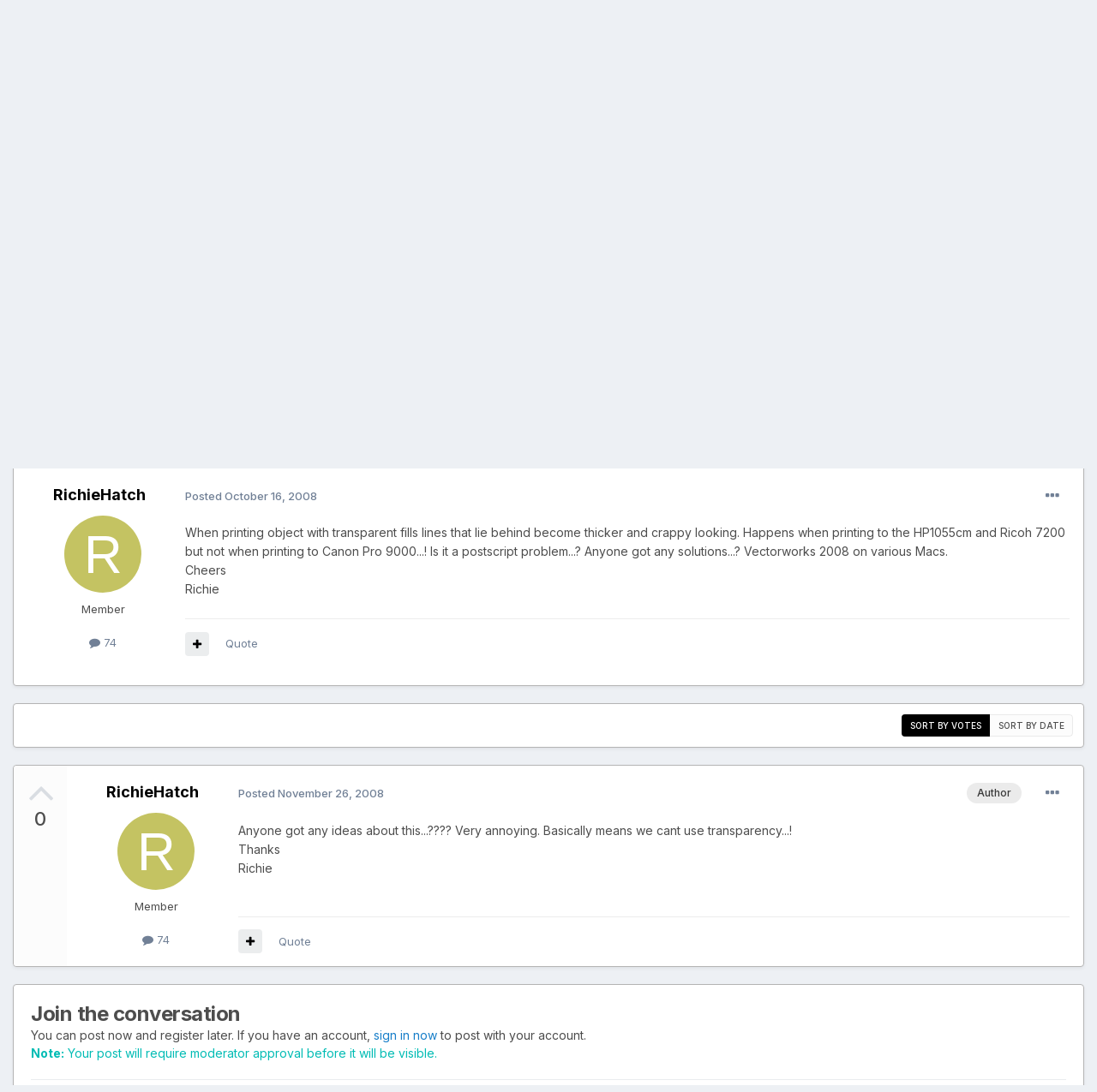

--- FILE ---
content_type: text/html; charset=utf-8
request_url: https://www.google.com/recaptcha/api2/anchor?ar=1&k=6LfK5wwTAAAAADYWfkkexX-_GJypDcRSdYRwb8pr&co=aHR0cHM6Ly9mb3J1bS52ZWN0b3J3b3Jrcy5uZXQ6NDQz&hl=en&v=PoyoqOPhxBO7pBk68S4YbpHZ&theme=light&size=normal&anchor-ms=20000&execute-ms=30000&cb=vjx4si7gkvrq
body_size: 49579
content:
<!DOCTYPE HTML><html dir="ltr" lang="en"><head><meta http-equiv="Content-Type" content="text/html; charset=UTF-8">
<meta http-equiv="X-UA-Compatible" content="IE=edge">
<title>reCAPTCHA</title>
<style type="text/css">
/* cyrillic-ext */
@font-face {
  font-family: 'Roboto';
  font-style: normal;
  font-weight: 400;
  font-stretch: 100%;
  src: url(//fonts.gstatic.com/s/roboto/v48/KFO7CnqEu92Fr1ME7kSn66aGLdTylUAMa3GUBHMdazTgWw.woff2) format('woff2');
  unicode-range: U+0460-052F, U+1C80-1C8A, U+20B4, U+2DE0-2DFF, U+A640-A69F, U+FE2E-FE2F;
}
/* cyrillic */
@font-face {
  font-family: 'Roboto';
  font-style: normal;
  font-weight: 400;
  font-stretch: 100%;
  src: url(//fonts.gstatic.com/s/roboto/v48/KFO7CnqEu92Fr1ME7kSn66aGLdTylUAMa3iUBHMdazTgWw.woff2) format('woff2');
  unicode-range: U+0301, U+0400-045F, U+0490-0491, U+04B0-04B1, U+2116;
}
/* greek-ext */
@font-face {
  font-family: 'Roboto';
  font-style: normal;
  font-weight: 400;
  font-stretch: 100%;
  src: url(//fonts.gstatic.com/s/roboto/v48/KFO7CnqEu92Fr1ME7kSn66aGLdTylUAMa3CUBHMdazTgWw.woff2) format('woff2');
  unicode-range: U+1F00-1FFF;
}
/* greek */
@font-face {
  font-family: 'Roboto';
  font-style: normal;
  font-weight: 400;
  font-stretch: 100%;
  src: url(//fonts.gstatic.com/s/roboto/v48/KFO7CnqEu92Fr1ME7kSn66aGLdTylUAMa3-UBHMdazTgWw.woff2) format('woff2');
  unicode-range: U+0370-0377, U+037A-037F, U+0384-038A, U+038C, U+038E-03A1, U+03A3-03FF;
}
/* math */
@font-face {
  font-family: 'Roboto';
  font-style: normal;
  font-weight: 400;
  font-stretch: 100%;
  src: url(//fonts.gstatic.com/s/roboto/v48/KFO7CnqEu92Fr1ME7kSn66aGLdTylUAMawCUBHMdazTgWw.woff2) format('woff2');
  unicode-range: U+0302-0303, U+0305, U+0307-0308, U+0310, U+0312, U+0315, U+031A, U+0326-0327, U+032C, U+032F-0330, U+0332-0333, U+0338, U+033A, U+0346, U+034D, U+0391-03A1, U+03A3-03A9, U+03B1-03C9, U+03D1, U+03D5-03D6, U+03F0-03F1, U+03F4-03F5, U+2016-2017, U+2034-2038, U+203C, U+2040, U+2043, U+2047, U+2050, U+2057, U+205F, U+2070-2071, U+2074-208E, U+2090-209C, U+20D0-20DC, U+20E1, U+20E5-20EF, U+2100-2112, U+2114-2115, U+2117-2121, U+2123-214F, U+2190, U+2192, U+2194-21AE, U+21B0-21E5, U+21F1-21F2, U+21F4-2211, U+2213-2214, U+2216-22FF, U+2308-230B, U+2310, U+2319, U+231C-2321, U+2336-237A, U+237C, U+2395, U+239B-23B7, U+23D0, U+23DC-23E1, U+2474-2475, U+25AF, U+25B3, U+25B7, U+25BD, U+25C1, U+25CA, U+25CC, U+25FB, U+266D-266F, U+27C0-27FF, U+2900-2AFF, U+2B0E-2B11, U+2B30-2B4C, U+2BFE, U+3030, U+FF5B, U+FF5D, U+1D400-1D7FF, U+1EE00-1EEFF;
}
/* symbols */
@font-face {
  font-family: 'Roboto';
  font-style: normal;
  font-weight: 400;
  font-stretch: 100%;
  src: url(//fonts.gstatic.com/s/roboto/v48/KFO7CnqEu92Fr1ME7kSn66aGLdTylUAMaxKUBHMdazTgWw.woff2) format('woff2');
  unicode-range: U+0001-000C, U+000E-001F, U+007F-009F, U+20DD-20E0, U+20E2-20E4, U+2150-218F, U+2190, U+2192, U+2194-2199, U+21AF, U+21E6-21F0, U+21F3, U+2218-2219, U+2299, U+22C4-22C6, U+2300-243F, U+2440-244A, U+2460-24FF, U+25A0-27BF, U+2800-28FF, U+2921-2922, U+2981, U+29BF, U+29EB, U+2B00-2BFF, U+4DC0-4DFF, U+FFF9-FFFB, U+10140-1018E, U+10190-1019C, U+101A0, U+101D0-101FD, U+102E0-102FB, U+10E60-10E7E, U+1D2C0-1D2D3, U+1D2E0-1D37F, U+1F000-1F0FF, U+1F100-1F1AD, U+1F1E6-1F1FF, U+1F30D-1F30F, U+1F315, U+1F31C, U+1F31E, U+1F320-1F32C, U+1F336, U+1F378, U+1F37D, U+1F382, U+1F393-1F39F, U+1F3A7-1F3A8, U+1F3AC-1F3AF, U+1F3C2, U+1F3C4-1F3C6, U+1F3CA-1F3CE, U+1F3D4-1F3E0, U+1F3ED, U+1F3F1-1F3F3, U+1F3F5-1F3F7, U+1F408, U+1F415, U+1F41F, U+1F426, U+1F43F, U+1F441-1F442, U+1F444, U+1F446-1F449, U+1F44C-1F44E, U+1F453, U+1F46A, U+1F47D, U+1F4A3, U+1F4B0, U+1F4B3, U+1F4B9, U+1F4BB, U+1F4BF, U+1F4C8-1F4CB, U+1F4D6, U+1F4DA, U+1F4DF, U+1F4E3-1F4E6, U+1F4EA-1F4ED, U+1F4F7, U+1F4F9-1F4FB, U+1F4FD-1F4FE, U+1F503, U+1F507-1F50B, U+1F50D, U+1F512-1F513, U+1F53E-1F54A, U+1F54F-1F5FA, U+1F610, U+1F650-1F67F, U+1F687, U+1F68D, U+1F691, U+1F694, U+1F698, U+1F6AD, U+1F6B2, U+1F6B9-1F6BA, U+1F6BC, U+1F6C6-1F6CF, U+1F6D3-1F6D7, U+1F6E0-1F6EA, U+1F6F0-1F6F3, U+1F6F7-1F6FC, U+1F700-1F7FF, U+1F800-1F80B, U+1F810-1F847, U+1F850-1F859, U+1F860-1F887, U+1F890-1F8AD, U+1F8B0-1F8BB, U+1F8C0-1F8C1, U+1F900-1F90B, U+1F93B, U+1F946, U+1F984, U+1F996, U+1F9E9, U+1FA00-1FA6F, U+1FA70-1FA7C, U+1FA80-1FA89, U+1FA8F-1FAC6, U+1FACE-1FADC, U+1FADF-1FAE9, U+1FAF0-1FAF8, U+1FB00-1FBFF;
}
/* vietnamese */
@font-face {
  font-family: 'Roboto';
  font-style: normal;
  font-weight: 400;
  font-stretch: 100%;
  src: url(//fonts.gstatic.com/s/roboto/v48/KFO7CnqEu92Fr1ME7kSn66aGLdTylUAMa3OUBHMdazTgWw.woff2) format('woff2');
  unicode-range: U+0102-0103, U+0110-0111, U+0128-0129, U+0168-0169, U+01A0-01A1, U+01AF-01B0, U+0300-0301, U+0303-0304, U+0308-0309, U+0323, U+0329, U+1EA0-1EF9, U+20AB;
}
/* latin-ext */
@font-face {
  font-family: 'Roboto';
  font-style: normal;
  font-weight: 400;
  font-stretch: 100%;
  src: url(//fonts.gstatic.com/s/roboto/v48/KFO7CnqEu92Fr1ME7kSn66aGLdTylUAMa3KUBHMdazTgWw.woff2) format('woff2');
  unicode-range: U+0100-02BA, U+02BD-02C5, U+02C7-02CC, U+02CE-02D7, U+02DD-02FF, U+0304, U+0308, U+0329, U+1D00-1DBF, U+1E00-1E9F, U+1EF2-1EFF, U+2020, U+20A0-20AB, U+20AD-20C0, U+2113, U+2C60-2C7F, U+A720-A7FF;
}
/* latin */
@font-face {
  font-family: 'Roboto';
  font-style: normal;
  font-weight: 400;
  font-stretch: 100%;
  src: url(//fonts.gstatic.com/s/roboto/v48/KFO7CnqEu92Fr1ME7kSn66aGLdTylUAMa3yUBHMdazQ.woff2) format('woff2');
  unicode-range: U+0000-00FF, U+0131, U+0152-0153, U+02BB-02BC, U+02C6, U+02DA, U+02DC, U+0304, U+0308, U+0329, U+2000-206F, U+20AC, U+2122, U+2191, U+2193, U+2212, U+2215, U+FEFF, U+FFFD;
}
/* cyrillic-ext */
@font-face {
  font-family: 'Roboto';
  font-style: normal;
  font-weight: 500;
  font-stretch: 100%;
  src: url(//fonts.gstatic.com/s/roboto/v48/KFO7CnqEu92Fr1ME7kSn66aGLdTylUAMa3GUBHMdazTgWw.woff2) format('woff2');
  unicode-range: U+0460-052F, U+1C80-1C8A, U+20B4, U+2DE0-2DFF, U+A640-A69F, U+FE2E-FE2F;
}
/* cyrillic */
@font-face {
  font-family: 'Roboto';
  font-style: normal;
  font-weight: 500;
  font-stretch: 100%;
  src: url(//fonts.gstatic.com/s/roboto/v48/KFO7CnqEu92Fr1ME7kSn66aGLdTylUAMa3iUBHMdazTgWw.woff2) format('woff2');
  unicode-range: U+0301, U+0400-045F, U+0490-0491, U+04B0-04B1, U+2116;
}
/* greek-ext */
@font-face {
  font-family: 'Roboto';
  font-style: normal;
  font-weight: 500;
  font-stretch: 100%;
  src: url(//fonts.gstatic.com/s/roboto/v48/KFO7CnqEu92Fr1ME7kSn66aGLdTylUAMa3CUBHMdazTgWw.woff2) format('woff2');
  unicode-range: U+1F00-1FFF;
}
/* greek */
@font-face {
  font-family: 'Roboto';
  font-style: normal;
  font-weight: 500;
  font-stretch: 100%;
  src: url(//fonts.gstatic.com/s/roboto/v48/KFO7CnqEu92Fr1ME7kSn66aGLdTylUAMa3-UBHMdazTgWw.woff2) format('woff2');
  unicode-range: U+0370-0377, U+037A-037F, U+0384-038A, U+038C, U+038E-03A1, U+03A3-03FF;
}
/* math */
@font-face {
  font-family: 'Roboto';
  font-style: normal;
  font-weight: 500;
  font-stretch: 100%;
  src: url(//fonts.gstatic.com/s/roboto/v48/KFO7CnqEu92Fr1ME7kSn66aGLdTylUAMawCUBHMdazTgWw.woff2) format('woff2');
  unicode-range: U+0302-0303, U+0305, U+0307-0308, U+0310, U+0312, U+0315, U+031A, U+0326-0327, U+032C, U+032F-0330, U+0332-0333, U+0338, U+033A, U+0346, U+034D, U+0391-03A1, U+03A3-03A9, U+03B1-03C9, U+03D1, U+03D5-03D6, U+03F0-03F1, U+03F4-03F5, U+2016-2017, U+2034-2038, U+203C, U+2040, U+2043, U+2047, U+2050, U+2057, U+205F, U+2070-2071, U+2074-208E, U+2090-209C, U+20D0-20DC, U+20E1, U+20E5-20EF, U+2100-2112, U+2114-2115, U+2117-2121, U+2123-214F, U+2190, U+2192, U+2194-21AE, U+21B0-21E5, U+21F1-21F2, U+21F4-2211, U+2213-2214, U+2216-22FF, U+2308-230B, U+2310, U+2319, U+231C-2321, U+2336-237A, U+237C, U+2395, U+239B-23B7, U+23D0, U+23DC-23E1, U+2474-2475, U+25AF, U+25B3, U+25B7, U+25BD, U+25C1, U+25CA, U+25CC, U+25FB, U+266D-266F, U+27C0-27FF, U+2900-2AFF, U+2B0E-2B11, U+2B30-2B4C, U+2BFE, U+3030, U+FF5B, U+FF5D, U+1D400-1D7FF, U+1EE00-1EEFF;
}
/* symbols */
@font-face {
  font-family: 'Roboto';
  font-style: normal;
  font-weight: 500;
  font-stretch: 100%;
  src: url(//fonts.gstatic.com/s/roboto/v48/KFO7CnqEu92Fr1ME7kSn66aGLdTylUAMaxKUBHMdazTgWw.woff2) format('woff2');
  unicode-range: U+0001-000C, U+000E-001F, U+007F-009F, U+20DD-20E0, U+20E2-20E4, U+2150-218F, U+2190, U+2192, U+2194-2199, U+21AF, U+21E6-21F0, U+21F3, U+2218-2219, U+2299, U+22C4-22C6, U+2300-243F, U+2440-244A, U+2460-24FF, U+25A0-27BF, U+2800-28FF, U+2921-2922, U+2981, U+29BF, U+29EB, U+2B00-2BFF, U+4DC0-4DFF, U+FFF9-FFFB, U+10140-1018E, U+10190-1019C, U+101A0, U+101D0-101FD, U+102E0-102FB, U+10E60-10E7E, U+1D2C0-1D2D3, U+1D2E0-1D37F, U+1F000-1F0FF, U+1F100-1F1AD, U+1F1E6-1F1FF, U+1F30D-1F30F, U+1F315, U+1F31C, U+1F31E, U+1F320-1F32C, U+1F336, U+1F378, U+1F37D, U+1F382, U+1F393-1F39F, U+1F3A7-1F3A8, U+1F3AC-1F3AF, U+1F3C2, U+1F3C4-1F3C6, U+1F3CA-1F3CE, U+1F3D4-1F3E0, U+1F3ED, U+1F3F1-1F3F3, U+1F3F5-1F3F7, U+1F408, U+1F415, U+1F41F, U+1F426, U+1F43F, U+1F441-1F442, U+1F444, U+1F446-1F449, U+1F44C-1F44E, U+1F453, U+1F46A, U+1F47D, U+1F4A3, U+1F4B0, U+1F4B3, U+1F4B9, U+1F4BB, U+1F4BF, U+1F4C8-1F4CB, U+1F4D6, U+1F4DA, U+1F4DF, U+1F4E3-1F4E6, U+1F4EA-1F4ED, U+1F4F7, U+1F4F9-1F4FB, U+1F4FD-1F4FE, U+1F503, U+1F507-1F50B, U+1F50D, U+1F512-1F513, U+1F53E-1F54A, U+1F54F-1F5FA, U+1F610, U+1F650-1F67F, U+1F687, U+1F68D, U+1F691, U+1F694, U+1F698, U+1F6AD, U+1F6B2, U+1F6B9-1F6BA, U+1F6BC, U+1F6C6-1F6CF, U+1F6D3-1F6D7, U+1F6E0-1F6EA, U+1F6F0-1F6F3, U+1F6F7-1F6FC, U+1F700-1F7FF, U+1F800-1F80B, U+1F810-1F847, U+1F850-1F859, U+1F860-1F887, U+1F890-1F8AD, U+1F8B0-1F8BB, U+1F8C0-1F8C1, U+1F900-1F90B, U+1F93B, U+1F946, U+1F984, U+1F996, U+1F9E9, U+1FA00-1FA6F, U+1FA70-1FA7C, U+1FA80-1FA89, U+1FA8F-1FAC6, U+1FACE-1FADC, U+1FADF-1FAE9, U+1FAF0-1FAF8, U+1FB00-1FBFF;
}
/* vietnamese */
@font-face {
  font-family: 'Roboto';
  font-style: normal;
  font-weight: 500;
  font-stretch: 100%;
  src: url(//fonts.gstatic.com/s/roboto/v48/KFO7CnqEu92Fr1ME7kSn66aGLdTylUAMa3OUBHMdazTgWw.woff2) format('woff2');
  unicode-range: U+0102-0103, U+0110-0111, U+0128-0129, U+0168-0169, U+01A0-01A1, U+01AF-01B0, U+0300-0301, U+0303-0304, U+0308-0309, U+0323, U+0329, U+1EA0-1EF9, U+20AB;
}
/* latin-ext */
@font-face {
  font-family: 'Roboto';
  font-style: normal;
  font-weight: 500;
  font-stretch: 100%;
  src: url(//fonts.gstatic.com/s/roboto/v48/KFO7CnqEu92Fr1ME7kSn66aGLdTylUAMa3KUBHMdazTgWw.woff2) format('woff2');
  unicode-range: U+0100-02BA, U+02BD-02C5, U+02C7-02CC, U+02CE-02D7, U+02DD-02FF, U+0304, U+0308, U+0329, U+1D00-1DBF, U+1E00-1E9F, U+1EF2-1EFF, U+2020, U+20A0-20AB, U+20AD-20C0, U+2113, U+2C60-2C7F, U+A720-A7FF;
}
/* latin */
@font-face {
  font-family: 'Roboto';
  font-style: normal;
  font-weight: 500;
  font-stretch: 100%;
  src: url(//fonts.gstatic.com/s/roboto/v48/KFO7CnqEu92Fr1ME7kSn66aGLdTylUAMa3yUBHMdazQ.woff2) format('woff2');
  unicode-range: U+0000-00FF, U+0131, U+0152-0153, U+02BB-02BC, U+02C6, U+02DA, U+02DC, U+0304, U+0308, U+0329, U+2000-206F, U+20AC, U+2122, U+2191, U+2193, U+2212, U+2215, U+FEFF, U+FFFD;
}
/* cyrillic-ext */
@font-face {
  font-family: 'Roboto';
  font-style: normal;
  font-weight: 900;
  font-stretch: 100%;
  src: url(//fonts.gstatic.com/s/roboto/v48/KFO7CnqEu92Fr1ME7kSn66aGLdTylUAMa3GUBHMdazTgWw.woff2) format('woff2');
  unicode-range: U+0460-052F, U+1C80-1C8A, U+20B4, U+2DE0-2DFF, U+A640-A69F, U+FE2E-FE2F;
}
/* cyrillic */
@font-face {
  font-family: 'Roboto';
  font-style: normal;
  font-weight: 900;
  font-stretch: 100%;
  src: url(//fonts.gstatic.com/s/roboto/v48/KFO7CnqEu92Fr1ME7kSn66aGLdTylUAMa3iUBHMdazTgWw.woff2) format('woff2');
  unicode-range: U+0301, U+0400-045F, U+0490-0491, U+04B0-04B1, U+2116;
}
/* greek-ext */
@font-face {
  font-family: 'Roboto';
  font-style: normal;
  font-weight: 900;
  font-stretch: 100%;
  src: url(//fonts.gstatic.com/s/roboto/v48/KFO7CnqEu92Fr1ME7kSn66aGLdTylUAMa3CUBHMdazTgWw.woff2) format('woff2');
  unicode-range: U+1F00-1FFF;
}
/* greek */
@font-face {
  font-family: 'Roboto';
  font-style: normal;
  font-weight: 900;
  font-stretch: 100%;
  src: url(//fonts.gstatic.com/s/roboto/v48/KFO7CnqEu92Fr1ME7kSn66aGLdTylUAMa3-UBHMdazTgWw.woff2) format('woff2');
  unicode-range: U+0370-0377, U+037A-037F, U+0384-038A, U+038C, U+038E-03A1, U+03A3-03FF;
}
/* math */
@font-face {
  font-family: 'Roboto';
  font-style: normal;
  font-weight: 900;
  font-stretch: 100%;
  src: url(//fonts.gstatic.com/s/roboto/v48/KFO7CnqEu92Fr1ME7kSn66aGLdTylUAMawCUBHMdazTgWw.woff2) format('woff2');
  unicode-range: U+0302-0303, U+0305, U+0307-0308, U+0310, U+0312, U+0315, U+031A, U+0326-0327, U+032C, U+032F-0330, U+0332-0333, U+0338, U+033A, U+0346, U+034D, U+0391-03A1, U+03A3-03A9, U+03B1-03C9, U+03D1, U+03D5-03D6, U+03F0-03F1, U+03F4-03F5, U+2016-2017, U+2034-2038, U+203C, U+2040, U+2043, U+2047, U+2050, U+2057, U+205F, U+2070-2071, U+2074-208E, U+2090-209C, U+20D0-20DC, U+20E1, U+20E5-20EF, U+2100-2112, U+2114-2115, U+2117-2121, U+2123-214F, U+2190, U+2192, U+2194-21AE, U+21B0-21E5, U+21F1-21F2, U+21F4-2211, U+2213-2214, U+2216-22FF, U+2308-230B, U+2310, U+2319, U+231C-2321, U+2336-237A, U+237C, U+2395, U+239B-23B7, U+23D0, U+23DC-23E1, U+2474-2475, U+25AF, U+25B3, U+25B7, U+25BD, U+25C1, U+25CA, U+25CC, U+25FB, U+266D-266F, U+27C0-27FF, U+2900-2AFF, U+2B0E-2B11, U+2B30-2B4C, U+2BFE, U+3030, U+FF5B, U+FF5D, U+1D400-1D7FF, U+1EE00-1EEFF;
}
/* symbols */
@font-face {
  font-family: 'Roboto';
  font-style: normal;
  font-weight: 900;
  font-stretch: 100%;
  src: url(//fonts.gstatic.com/s/roboto/v48/KFO7CnqEu92Fr1ME7kSn66aGLdTylUAMaxKUBHMdazTgWw.woff2) format('woff2');
  unicode-range: U+0001-000C, U+000E-001F, U+007F-009F, U+20DD-20E0, U+20E2-20E4, U+2150-218F, U+2190, U+2192, U+2194-2199, U+21AF, U+21E6-21F0, U+21F3, U+2218-2219, U+2299, U+22C4-22C6, U+2300-243F, U+2440-244A, U+2460-24FF, U+25A0-27BF, U+2800-28FF, U+2921-2922, U+2981, U+29BF, U+29EB, U+2B00-2BFF, U+4DC0-4DFF, U+FFF9-FFFB, U+10140-1018E, U+10190-1019C, U+101A0, U+101D0-101FD, U+102E0-102FB, U+10E60-10E7E, U+1D2C0-1D2D3, U+1D2E0-1D37F, U+1F000-1F0FF, U+1F100-1F1AD, U+1F1E6-1F1FF, U+1F30D-1F30F, U+1F315, U+1F31C, U+1F31E, U+1F320-1F32C, U+1F336, U+1F378, U+1F37D, U+1F382, U+1F393-1F39F, U+1F3A7-1F3A8, U+1F3AC-1F3AF, U+1F3C2, U+1F3C4-1F3C6, U+1F3CA-1F3CE, U+1F3D4-1F3E0, U+1F3ED, U+1F3F1-1F3F3, U+1F3F5-1F3F7, U+1F408, U+1F415, U+1F41F, U+1F426, U+1F43F, U+1F441-1F442, U+1F444, U+1F446-1F449, U+1F44C-1F44E, U+1F453, U+1F46A, U+1F47D, U+1F4A3, U+1F4B0, U+1F4B3, U+1F4B9, U+1F4BB, U+1F4BF, U+1F4C8-1F4CB, U+1F4D6, U+1F4DA, U+1F4DF, U+1F4E3-1F4E6, U+1F4EA-1F4ED, U+1F4F7, U+1F4F9-1F4FB, U+1F4FD-1F4FE, U+1F503, U+1F507-1F50B, U+1F50D, U+1F512-1F513, U+1F53E-1F54A, U+1F54F-1F5FA, U+1F610, U+1F650-1F67F, U+1F687, U+1F68D, U+1F691, U+1F694, U+1F698, U+1F6AD, U+1F6B2, U+1F6B9-1F6BA, U+1F6BC, U+1F6C6-1F6CF, U+1F6D3-1F6D7, U+1F6E0-1F6EA, U+1F6F0-1F6F3, U+1F6F7-1F6FC, U+1F700-1F7FF, U+1F800-1F80B, U+1F810-1F847, U+1F850-1F859, U+1F860-1F887, U+1F890-1F8AD, U+1F8B0-1F8BB, U+1F8C0-1F8C1, U+1F900-1F90B, U+1F93B, U+1F946, U+1F984, U+1F996, U+1F9E9, U+1FA00-1FA6F, U+1FA70-1FA7C, U+1FA80-1FA89, U+1FA8F-1FAC6, U+1FACE-1FADC, U+1FADF-1FAE9, U+1FAF0-1FAF8, U+1FB00-1FBFF;
}
/* vietnamese */
@font-face {
  font-family: 'Roboto';
  font-style: normal;
  font-weight: 900;
  font-stretch: 100%;
  src: url(//fonts.gstatic.com/s/roboto/v48/KFO7CnqEu92Fr1ME7kSn66aGLdTylUAMa3OUBHMdazTgWw.woff2) format('woff2');
  unicode-range: U+0102-0103, U+0110-0111, U+0128-0129, U+0168-0169, U+01A0-01A1, U+01AF-01B0, U+0300-0301, U+0303-0304, U+0308-0309, U+0323, U+0329, U+1EA0-1EF9, U+20AB;
}
/* latin-ext */
@font-face {
  font-family: 'Roboto';
  font-style: normal;
  font-weight: 900;
  font-stretch: 100%;
  src: url(//fonts.gstatic.com/s/roboto/v48/KFO7CnqEu92Fr1ME7kSn66aGLdTylUAMa3KUBHMdazTgWw.woff2) format('woff2');
  unicode-range: U+0100-02BA, U+02BD-02C5, U+02C7-02CC, U+02CE-02D7, U+02DD-02FF, U+0304, U+0308, U+0329, U+1D00-1DBF, U+1E00-1E9F, U+1EF2-1EFF, U+2020, U+20A0-20AB, U+20AD-20C0, U+2113, U+2C60-2C7F, U+A720-A7FF;
}
/* latin */
@font-face {
  font-family: 'Roboto';
  font-style: normal;
  font-weight: 900;
  font-stretch: 100%;
  src: url(//fonts.gstatic.com/s/roboto/v48/KFO7CnqEu92Fr1ME7kSn66aGLdTylUAMa3yUBHMdazQ.woff2) format('woff2');
  unicode-range: U+0000-00FF, U+0131, U+0152-0153, U+02BB-02BC, U+02C6, U+02DA, U+02DC, U+0304, U+0308, U+0329, U+2000-206F, U+20AC, U+2122, U+2191, U+2193, U+2212, U+2215, U+FEFF, U+FFFD;
}

</style>
<link rel="stylesheet" type="text/css" href="https://www.gstatic.com/recaptcha/releases/PoyoqOPhxBO7pBk68S4YbpHZ/styles__ltr.css">
<script nonce="JCHqIWxmS1GgwIgYHhZUgg" type="text/javascript">window['__recaptcha_api'] = 'https://www.google.com/recaptcha/api2/';</script>
<script type="text/javascript" src="https://www.gstatic.com/recaptcha/releases/PoyoqOPhxBO7pBk68S4YbpHZ/recaptcha__en.js" nonce="JCHqIWxmS1GgwIgYHhZUgg">
      
    </script></head>
<body><div id="rc-anchor-alert" class="rc-anchor-alert"></div>
<input type="hidden" id="recaptcha-token" value="[base64]">
<script type="text/javascript" nonce="JCHqIWxmS1GgwIgYHhZUgg">
      recaptcha.anchor.Main.init("[\x22ainput\x22,[\x22bgdata\x22,\x22\x22,\[base64]/[base64]/MjU1Ong/[base64]/[base64]/[base64]/[base64]/[base64]/[base64]/[base64]/[base64]/[base64]/[base64]/[base64]/[base64]/[base64]/[base64]/[base64]\\u003d\x22,\[base64]\\u003d\x22,\x22bsKSw6bCtAVJFVHCtg4swqBpw6TDq8OjeB5hwrzCknNxw6jCo8OKD8OlQMKVRApXw5rDkzrCq0nConFVScKqw6B2UzEbwqBofibCrA0KesKHwpbCrxFQw6fCgDfCo8OtwqjDiDvDl8K3MMKGw5/CoyPDtsOUwozCnGfChT9QwqAFwocaHW/Co8Oxw5vDkMOzXsO7DjHCnMOtZyQ6w5AqXjvDoAHCgVkuEsO6Z2PDrELCs8KzwoPChsKXVFIjwrzDgsKiwpwZw5oJw6nDpDPCksK8w4Rrw4t9w6FVwrJuMMK/[base64]/CrkPDq8KtKRDCqj/[base64]/DkizCgsOHw6MPw4Fjw5tPYnpeCMKlLifCksK5Z8OTN11dfR/DjnVgwofDkVNgBsKVw5BewpRTw409wrdad0tYHcO1csOdw5hwwp1Hw6rDpcKFOsKNwod/AAgAdsKRwr1zLBwmZCI5wozDicOrAcKsNcO8ECzChx/CkcOeDcKuDV1xw47DjMOuS8O0wqAtPcKmM3DCuMOzw7fClWnCnQxFw6/CssO6w68qbEN2PcK2IwnCnD3CoEURwp/DncO3w5jDsAbDpyBUJgVHdsKfwqstEsO7w71RwpN5KcKPwrLDosOvw5oOw6XCgQpFGAvCpcOtw4JBXcKDw6rDhMKDw7nCogo/[base64]/DuCzCnFXCqwzDqn89wpJWcC7CrcKrw6zCrcKcwrdKJT3Cq8KKw5/Dg096JcKMw7LCviJjwoRdP34HwqwGe03DqnMPw4Q6Ng1zwqbCo3YYwppgI8KXWxTDn03CncKCw53CiMKqe8Kfwr4SwprDpMK2wpl2D8OCw6DCuMKrMMKYQDfDrMOlOgfDvGZBNsKHwobCq8OBGMK5XcKqwqbCtV/DjT/[base64]/wq1LwrjCq8OLw6zCkT5Pw69hwqoPw6bCk0XDtHJobVd5EcKiwo0HW8OQw7TDj3/DiMOHw61KVMOQYUXCj8KAOBAZYiYuwoVUwpVzXUfDusORJ1PDusK4BXAdwr5zIMOPw7zDlA7CvXfDjAPDp8K+wqDDvsOjQsOPEz7DqVMUw7YTa8Ozw4Muw68JKsO/CRrDkcKCWMKew5vDisKNUwU6L8K/w67DrmNwwpXCq1DChcK2EsOQFknDphbDpmbCgMK+KnDDigQ7woJfCVlIB8OUw6dCLcKuw7nCskfCmm7DlcKNw77DoTldwpHDuyUiDsKCwqrCszHDnhNLw5HDjFcTwqfDgsKZWcOXMcKww53DkANxdzDCu0t9wps0XSnChU0JwoPCh8O/[base64]/DtsOPAsODwq/CnzjCmh1XS8OOPSx1PcOsw4Jlw5EywrfCmcOpGwN/w4XCpifDisKsWAFQw4PCtgTCi8OVwpTDpXzCrDwFIGTDqA4KLMKfwq/CqRPDgcOZMg3CnCZnIGF1UMKNYG3ClsOqwrhQwqoewrpcPMKswpPDucOOwo/DkHrCqm4TCMK4MsOlA1/CoMOxXQoCRsOXW1p/ExTDiMO7wozDg1zDuMKww4Yvw7UZwrgNwqg1YkfCrMOnF8KiM8OrAsKDYMKpwpExw6RkXQVSdx0+w7LDnWHDp0BlwovChsOaTwcoFQbDmcKVNTJWGsKVFRbCmMKoIgIgwphnwp/[base64]/DvDMEw4XDscO2WkzClC4pR2rDpCkqw5l5OsOPPxPDlzLDl8KWV0Q3MlrCkh4Nw5AeJEYuwo9QwpY7aGrDsMO6wr3CtEcscMOXPsK4S8KzUkAJNMK2M8KKwrglw47CtA1vNh/Dv2cTAMK1CUBRIFMmPk0nFhfDvWvCjGzDsi4XwqVawrUtGMKyAgxuIsK9w77Cm8OVwovCs3sow68bWcKpI8OMVQ3Chn13w4l6EUbDnQDCpsOUw7LCsFV0Vj/DnC0cU8OTwrF7Ljl/UWBPTz8QG1/ChF7CtMKBIzXCkyzDghHCox3DvifDgzjCuD/DnMOrKsKAIkjDqMOqS1cBOBVfZhPCvHp1ZxFWdcKkw6bDpcOpTMOVfsOoHsKBfjonfGphwpXClsKzHE5Zwo/DpVvDuMK9w7/CshzDo2dEw5gcw6o+KcK2w4fDoV0BwrHDtlrCssKBNsOuw5o9OMKwUDRFLcKnw4JAwqXDiQ3DtsOVw4DDg8K/wq8aw6DClk/CrcK8FcO0wpfCvcO4wqvCvE7CkXVPS2PCjwoDw64uw5/Cq23Dk8K4worDhzodPcKgw5fDisKhOcOAwqFdw7/[base64]/[base64]/[base64]/[base64]/woTCisOrwoHCoMOPb8KLw70aEcK4wq1/w6bCq3hIwqx5wq/DjSjDiHg3RsOzV8OSUTk0wr45Z8KGN8OKdx1zBlvDizjDoEzCsxDDlcOiRsOKwrXDgxZYwok6H8KqS03DvMOIw4JnOAprw6Exw75uVsOswoUIJEPDvRoew590wqoHCXorw6PClsOpAm7CpHnCmcKMecOiKcKgFjNPa8KOw6fCpsKywrVsQsKfw7dUDz0dWg/Dk8KRwqRLwp43PsKew7ICBWVmPgvDgR93woLCsMKVw5nCmU1fw74YTBvCksKdB35uwrnCjsKlSgBhA2bCscOow7U1w6bDisK8UnMqwptBDcOiVsK0cz3Dqishw4Bcw7DDrMOgOcOcTxoTw6zDs3hvw7/DlcOMwpzCu0JxYgrChsKDw4l6BVtIMcKEHw92w6RqwoI7Vn7Dp8O4XMO2wqdqw4tVwro8wotRwpMnw4rCulTCknwnEMOTAwo2YMOHIcOLJzTCpS0kBWt9GwomCMKwwphXw5IAw4DDrcO8L8O6H8Ozw4rCtMONWWLDtcKrw7TDpysiwqRIw6/CrsKzM8KzAsOrbFVGwqEzd8OrS1khwp7DjzjDpV5jwpRgDz7Dk8KCHmtlBCDDncOQw4cTMMKVw6LCq8OVw4zDrTAFXDzCr8KswqbDr2chwpLDuMOuwpknw7nDtcK8wr/Cq8KpRSw2wrPCmF/DvgEXwo3CvMKxw5IfLcKHw4l8P8Kqw7cfF8Knw7rDtsKnWMOxRsK1w6/CsxnCvMKRwql0fMKVbMOsIMOKw67DvsOYPcOUMFTDrD0Kw4Zzw4TDu8OlA8OuMcOjGMOoTHoOaFDCvzLCnsOGWyhjwrEnw6jDikMiJg/[base64]/DvUEBwpbDicOGccOZw7fCgEPDqcOewr7DjcOHC8OYwpDDkjtgw4FqCMKNw4fDgHpiP3TDiBxGw4zCjsK6dMOPw7nDtcKrPcKZw5RxbsOvTsO+GcKfDHAcwoZgwq1GwqVIw53DumBWw7JlVXjCmHAhwpvDlsOsGwIDT313HR7DoMOlwq/Dli5yw48cABYjIntUwosPbWYpOX8rC3TCizRLw4rDpzXCh8Orw5DCo2U/IUpmwr/[base64]/wpMDwoF7OcO5w7RuFcKjwpgKSMK5wqJCNsKMwqd4HcKSCsKEWMK/OsKOVcOWBnLCn8KIw5cWwqbDlGzDl1DCssO/w5IPd1pyNEHCuMKXw53Cki7Cm8KgccKeHXY/RMKZw4N/EMO/w44dQcOtwpB8VsOca8OFw4gFfsKhBMOvwrXCgHFzw7MJUmLDnFbCm8KbwrfDn2kdMSnDj8O5w4QJw5bCksKTw5zDq3/Cvjt3GQMEI8Oaw6BXW8OYw5HCosKEZcK9OcKQwrMFwq/Di13CjcKHbWwZKFbDvMKhL8Oowq7CucKqRhDCqzXDv0pKw47Ct8Orwpgrw6PCk3LDk0PDmktpF3QAL8K/SsODbsOuw7pawoE5MhbDkHQuw4tTFl7DvMONwpVHcMKLwoEXf29NwoNZw74HVsOwRTfDn2MQU8OLQCAaa8OkwphIw4bDjsO2DSvDvSzDhAvCosOrGVjCn8O4w4bCo13CmMKpw4PDgREGwp/CpMKjYDFawpAKw5kqBQnDnFxWPMOYwp1bwp/DpCZgwo1YScKVTsK0wrDCvsKfwqLCoXYjwrdywqbCjsO6w4PDjmPDhcOtL8KhwqLDpQZdPFcgEFTCucO0wpk2w5hkwoVmbsOHMsKAwrDDijPDjQgBw7p/[base64]/DgsKNEsONwrRVPMOzSjlkD1YUw7pqwqNcOcOlKXrCqwwQM8OcwrHDlMKow58gHCTDqMOyS0poJ8K8wrHClcKpw5vDosOVwojDuMOZw43CmlJ1McK2wo0+ViEIwr/DgQHDusKHw4jDvMO6asOZwqzCqcOjw5/[base64]/XUkgcjwDwohzIsOlwpvDpMOlwrMtfMKPw7AsU8Oiwr0rdMOTP1rChMKMVRjChcOsEm95E8KBw5xWaUNLKHjCt8OAHFMWDiDCgkMUw4TCsE97wpzCnxDDpwlbwoHCrsO7YUrCicO0NcKdw6ZpOsOCwqViwpBJwqzCh8OFwrkJZQ/Dl8OhC28QwqTCsBZZB8OmOD7DrE0XSUrDt8KjakXCp8Odw6JKwq7Co8KaF8OgfgbDkcOOOyxeMFNPT8O5LHU4w5J8NsO3w7DCkXVPL2nCkC/CizwzeMKowop5fXk3bhDCisKxw7RNE8OxcsOmaUdBw6pywqLCum7CkMKfwpnDs8Kcw4bDoxQ/[base64]/[base64]/[base64]/[base64]/[base64]/[base64]/[base64]/[base64]/WcKkwpFzWsKowrV+w5/DvcOAVcOWw7jDgMKHD3LDqgbDusKCw4TCmcK3d3t9McOwesO9wqYCwqwWE2UUIDVuwpjCi1DCncKFZwzDlXvDgUouZCXDvDI1GsKBeMOXRz7Dq0nDiMO7w7l/wp5QNALCosOuw68FIyfCvxTDqylyPsKhwobChxhBwqTCgcOWAwM/w7/Ck8KmFgjCgTETw4l5KMKESMKuwpHDqEHDncOxwrzCocKMw6EtdMODw43CsAsQwprCksO3XXTCrQ4vQ37CqATCqsOJw6VOciHDiEHCq8KcwrQ6wpPCjybDjCAbw4vCpyDCg8O9Hl4+IWvChRzDqMO5wqLCjsKwY2/CrVLDjMO9bcOGw7bChVpiw7IUNMKmShVuU8OIw5gGwo3DjmR6SsKhHzJww6vDs8OmwqvDlsKtwr/CgcK/w7FsMMKYwoh/wp7Cl8KTXG81w53DiMK/wprCo8KgZ8KYw6lWDnd6w6A7wrReLE5Uw70CL8KxwqBIIAXDoSdaZnzCjcKlw6/Dg8Ogw6RALmfCkg/CuDHDvMOSKzPCuCrCucKow7NMwq/DtMKkf8KAw68dOglcwqvDk8KDZjp5IMOXZ8OyfWzDjcO/[base64]/Z2HDucOlwpLDu8OsGkYKw4VmGiNxHsOtHcOuR8KPwrN2w59hAk0Fw53DiwxOwrYBwrbCkgBLw4jDgMK0wpfDuztHc396SCvDiMO8Ih9Awo5GdsKUw7ZfTMKUNMKew7DDkhnDlcO3w7/CpT5/wqjDnSfCqcOmQcKowobDlwx3wp0+OcOkw6YXIXXDvhZ3S8OCwr3DjsO+w6rCtTpYwq4QDwvDhVLCvDXDtcKVQVsdw6fClsOQw6DDvsKjwrnCpMOHJBjChcKjw57DvngkwrfCoX/Dl8OKXcKnwqTCgMKIQSjCtWXCmcK/AsKQwoXCvUJew4XCpcO0w4FpAsKXM2rCmMKfYXJbw4DCsBhmS8Oowr1AJMKWw79SwrAxwpVBwoMjTcO8w67CnsKdw6nDrMKfKh7Di2LCiBLChzt2w7PDpAsHecKMw7ZkYcO6PAU/KhJnJsOZworDq8KWw7vCjcKueMOHN00mLcKgf24fwrPDu8OXwofCssOHw64Lw557K8OTwpPDiwbDhkslw5Nxwp5owovCuBgALmxJwqVGw4jCicKrcBg6eMKhw5sfGmAFwrBxw4IGElkiw5rCt1/DslApSMKRSBDCtMO7amhXGHzDg8Oiwo3CqAwtcMOqw6XCqTkOLlfDvjjDkFQ9w5VLAcKGw4nCqcK+KwUgw6/CgyfCgB1Vwo0Hw6TCtSI+bx4QwprCucKxDMKgED3DiXrDk8KmwrrDmCRBV8KIZW/[base64]/DghXDqMKRw4vCjV3DrhB/[base64]/DmzPCl8OeaMOGw6ZQHsOyTlYUHMOBw5nDp8KmwqMzdiXDm8O3w7XDo2HDl0PCkFcgIsOhSsOEwq3Cp8OLwobDvnTDncK1fsKJP23DgMKcwot3QU/DngPCtcKMYRdFw6FSw791w5ZOw7fCosKqf8Otw7TCpsOzWwkswqA9wqEEZ8OUIVNrwopawp/Ci8OJWCwCKMOlwp/[base64]/DkMOPXDRQwpkxPDzDuMOEKsKcw7/DrMKnBcO+SAXDuA/DkcOnHB7Dg8KYw6bCtMKwesOhSsKqYcKQc0fCrMKiYUxpwosAbsO6wq5Sw5nDlMKPB0t5wqoXHcKtaMOjOQDDo1bCuMKxCcOQfMObdMKmEXdyw451w5h6w6gGXsKLwrPDqh7DpsOVw43CmcKAw5vCvcK5w4bCtsOVw4rDgCJPUURJbMKQwpsXYX7CkD/[base64]/CgEh8DlHDnDbCnDfCocO5cMK1fFR+C1rCssOtHm3DgMObw7nDocObAjM1wrjDu1DDrMK/w6lWw5suOMKCOcK6XsK7PC3Cgx3CvcOyCnFiw64rwr5/[base64]/DtELDhwY4W1ppeMK1wr4sTMKzw6zDoRUrGcKTw6rCg8K7MMOIQ8OMw5tfV8OSXhBraMKxwqTCj8KPw7Jjw7UdHHjCtz7DjMOKw4bDscOkCzFWYGgvT0nDj2fCsDHDjihKwoTClE3DvCbDmsK6w70ew5wiHHhlHMOow6rCjTstwo/CrgxTwrDCm2Naw59Mw71fw6xEwp7CvcOCPcO8wpIHfCtiw6XDulDCmcKHQEhJwqXCqjQKR8KKFSQ7OCJGKsOOw6bDo8KGIcKVwr3DhFvDoxvCvzQPw4rCrmbDrRTDpcO2VFgjwoPDiTHDuxvDq8KLYTMTeMKZw751CwnDjsKMwonCncKyU8OUwpgoTicmQDTCi3/ClMOgH8K5SU7CilpJXsKPwrJTw4hyw7nDosOTw4nDncKEB8OkQjHDm8O7wpXCuX9KwrNyasKJw7xdfMOlLHbDnkvCpQ4pUMK/M1LDu8K3wqjCgynDpBzCicKEaVYWwrvCsCDCoV7CkjJQHcKLWsOWKFnDtcKow7zDocKCXRHCgmcaX8ORM8OtwrZjw77Cv8KDMcKbw4jCsjHCoC/[base64]/Dr2/[base64]/DlHTCpsKQCSPCk8Kzw4rDmls6wpRvw75UHMKoEkl/JCwyw5tWwpHDlgcPYcOPKsKTVcOpw4vCmcOKIyDDm8Oqb8KbGMKtwrQ8w6ZzwoLCucO1w6xXwpPDhcKPwoAMwpvDrnrCqzIFwrk/wo5cw6zDtSpZYMKow7nDqcK2TH0le8Knw5FRw5/CgXQawrvCgsOUwqDCvMKbw53CocOxMMKHwr9ZwrYpwqZCw53Cgi8Iw6LCowPCtGDDkxJxRcOCwpMHw7QMDMOOwqLDqMKeeR/CiQ0OICjCnMOaAMK5wrfDsTrCtmcYVcKmw6kyw5IEazEXw5HCm8KIacO+D8KowqxYw6rCuE/[base64]/[base64]/CpcKow5c+wp5+EE4jw7/Dj1vDnMKqw7HCn8Oqwr3CnMO5wpYMBcKeWBrDqW/DmsODwoBFGMKvOmnCpC/DnMO8w4XDjcKIYDnCisK/TyLCpGk0WsOLw7LDuMKBw4ktZ0dKWhPCqcKCw4QdXMOzRlzDqMK/ZnvCrMO3w495ScKFQsKjc8KZE8KawqtGw5HCuQAAw7p3w5TDgjBmwp7CskI7wqzDrHVuJcOfw6YhwqfCjWbCnGNMwpjCt8Olwq3Cg8KKw5oHR01pAVjCkhIKdcKROSHDtsK/T3NWZsOGwqA9CCQ9RMOhw4HDrkXDjcOqSsOEecORI8Ogw5dxZz8nbT05Vl12woHDg0UpEAVSw6Fiw7wZw5/[base64]/CtiTDksO/w4J2acKvZG8SEsOrw6LDpcOXw5rChURVw6diwpXCmmgdPmhxw5XDgRLDs3koQAkvNRFMw5jDkilzFjxtdcKow6Alw6PCiMKJbsOhwqJeA8K9FsK9Q1lyw7TDvg7DtMK6wqjCqV/Dm3vDoBoUYBsNaxUxUsKpwoFrwpB9JgAIw6fCswBpw4vCq1puwqYhKmfCm2g0wprCj8O7w60fIVPCpzjDnsOYBMO0wrbDhnBiJsKwwprCscKYdmR4wojCgMOtZcOzwqzDryPDtnMybMK2wpjDscO/ZcKDwpxQw74vCHfCmMKPPhxpKx7CiQbDk8KIw5XDm8Oew6rCrMO2S8KawqnDvkDDghfCm28SwrfDjcKaTMKnB8KpE15fwos0wqsBfTzDhRFtw4XCjwvCikBxwpPDjB/DpGtJw6DDpyc2w5EUw7zDiAHCqyYTw6XCg2hPT2hVXVbDjiMHOMOhFnXChsO8fcO+wrdSMcKfwqzCoMOQw7DCmj/CjFArPDA6JXU9w4jDsD5teifCl1R+woDCvMOyw65qOcOGwovDkRsfLsKDQ2zCvFvCs3gfwqHCg8KINRxnw5fDqTLDo8OYIcKdwoccwr8mwosIe8OHQMKRw5DDg8OPMQQvwovCn8OSw7JPfsOKw6LDjCHCgsOVwrkKw4jDtsONwqvCp8KtwpDDrsKxwpB/[base64]/woQcacKwwrk1w4gCwq55bcOHS2kKGAvCjGPCrDQ7eCAlRR/[base64]/PMO8wojDpMKAc8Kew6Z2IcKIwo45wpHCisKOdE1Cwr0tw7lkwpkqw73DtMK8TcK8wqhadADCnEcGw5MZUTcYwq8Pw7HDqcKjwprCkMKHw4QrwrhYHn3DjsKWwpTDrk/[base64]/DjMKGdV4uMh5KHkXCoMOaOcOjw79+CMKlw6JFBVrCmgTCqljCrVXCn8OJCz3DksOHM8KBw4Rga8K0IQ/ClMKqLT0bd8K7HQB3w4xOdsOGZyfDtsOVwqjDiAVGBcKZGRlgwqgZwq/Dl8OeFsKiA8Oew4Rxw4/[base64]/[base64]/CmMK1S3PCqsOHWMOIUMKnesOUT8KxK8OHwo3CvCNiwrheUsO3L8KPw4Faw5hTesOlT8Kgf8OSGMKDw7gEBmHCqX3Dk8Okwr3DjMOFQsK7w7fDicKyw6FlD8KwN8O9w4M+wro1w6ZLwrc6wq/DlsOwwo/[base64]/CvcORw5LCt8KPwqBFR2pdwpbDsg/CkcKKVUtKwoDChsKbw7AfdXAIw7vCg3bDm8KPwrRrY8OoW8Kuw67CsmzDiMO6w5xVwqoZB8O8w6g4SsKbw7nCosK8woHCmmPDnMKRw59KwrNMwqxhYMOFw6l0wr3DiAN5DEjDscOew4R9aDobw7vDnRPCgsKSw6gEw73DjRPDmgFEaW/Dm1vDkEUzdmrDlS7DlMK9w5jCm8KXw40VX8OpRcOAwpHDoH3CjQjCjz3DpAjDl3rCu8Oqw45MwoMww7F8THrDk8OGwqTCpcKXw6HDuiHCn8OCw5sQZiRpw4Asw5YdTV/Ck8OZw7Uhw7JdMArDicO7eMKgcEN6wox7EBDCrcKHwpvCuMOjcnvChDTCi8OyY8KBPsKLw4nDhMK9BURAwp3CnsKWSsK7OijCsWbCnsKMwr4HAjDDmy3Cg8KvwpvDpWB8TMOzw71fw4InwrBQRhJifzImw7/[base64]/wrXClsOKbsO2aEPCr0s8dwBob2PCq0HCj8O3TQgfwrXDskFrw7jDgcKZw6/CnMORIFbDogTDoAzDl0ZKP8OVCRM9w6jCsMOFEcO/[base64]/KELChMO+w6dew74UTsODwqnDnmDCucKHZiVTwq4/w67CiBTDkjbDphQBwrNMGTrCi8OYwpfDocK4TsOrwpvCmCbDmT1reynCrg4sZERiw4DClMObM8Okw6k6w7bCpF/Cm8OZAGrCrcOOwqrColt0wooHw7fDoTDDsMO2w7RYwq0sEjPDtyjCkcKAw6g/w53CusKcwqPCi8KDNQ06wr7DoDByOE/CmMK3H8OaNsKrw710d8K9YMKxwokKO35gGEVcwr/[base64]/Cr1xjPEHDl1dNaMOBw5nCssO6w7A3VMKyE8OwScOJw4zCjgZuL8O8w63DkHHDnsOXfiFzwobDqydyFsOwZVDDrcK+w4U7wr9uwpvDnEBSw4TDo8OOwqHDuzVnwr/DoMKCI0gbw5rCm8KES8KywrZ7RRRnwoIkwpPDr1Uhw5TCn3ZcJxnDlwDDmnrDhcKWX8KswpcdXx3Cph/[base64]/w6XCgn8yP8KXFsKgZUHDk8KPQMOWwrvDsT4ZAyxhCmIAOCEKwrvDmxd3SMOZw6vDlMOlwonDisOxYsOEwqvCq8O3wprDlQt/[base64]/[base64]/CriFRCRvCusOgOAYzwr1iwqFbw7/DhStefMK5V2VbTVrCucKvwo7DjjZXwq8/cEAuNmc8w6V5VQIWw6ULwqkQakdiw6/[base64]/[base64]/DiBjCusKBwpjDoQnDucOiwp9VwpnCg03Cs2A3w4RvNsKdXcKjcWHDoMKowpU4BcKtQR8Bb8Kew4tjw5XClwXDvsOiw6oiKVE6w6ciYERzw4h+VsOtJFHDocKsTG/CncK2GsKxIznCpQHCtMOYw6PCg8KJCzN2w4kAwrRoJ2hsEMOoK8KgwobCtsOrNVrDssOMwoMDwpoxw5NawprChMK4bsOLw4LDkm7DnFnCqsKzJcKDNjUSw6jDosKxwpPCuw9Pw4/CncKdw4cfBMOpPcOVLMOMUAtwf8OEw4LChF4iYsOKcHQ3AwzCpkDDjsKDN118w6XDnVp7woVoJB3DmCJrw4nDuAPCsgkPZ0Nsw4HCoxxiSMOUw6ETw4/CvQs9w4/CvQ1+TsOFccKrOcOJV8O/eR3CsSlZw4rDhDzDgjc2XMKBw4hUwpTDhcOTccOqKUTDssO0SsO2dMKew5vDt8OyaBxTLsO/wpLCmyPCjkIyw4FsWsOkw57Cs8OqJVEwVcKHwrvCrFkzAcOyw7jCtADDsMK7w7omJHhEwrnDi1TCvMOXw6ItwonDusKMwqHDjUR5ZGnCh8ONdsKFwpbCn8Krwo4ew6vCgcKIGWXDmMKjWB/Dh8KTbh/Cig3CnMKGdDjCtxzDnMKGw4BnGcOiQcOTBcO5XhHDtMOYFMOTXsO2GsOlwr/DpcO4Xixxw4TCmcOoImDCk8OsJ8KJMsOzw61EwoZccsKPw6jDksOve8OzQyzCkEHCs8Ogwqwuwq9Rw4ppw6/[base64]/az00F8OCwpjCkMOZUMOJS2oVPxbCs8OhScOgGMKOwps2XsK2wo9cAcKswrgUMEEhOXEIVkU8bsORMEvCrWPDshYNw6p1w4LCucK1G2QLw7Z8fMK/[base64]/wrPDtnvCkMObw7JkYCzChMKVeMKGw4TClh4NwqzCr8ORwp4NJsOYwpltUMKqNTvCjcO6Ow7Dv3fDiTfDmg/[base64]/CpAfDgMK1woHDv8O5w5lGw5/DtlISDXYRw7pRR8KgP8K/KsOww6deZi/[base64]/[base64]/wplWGlE3QcOtwpLCpBDCr8Ode0PCkcKoFGYdw49JwrhJdcKNbcOlwr8Yw5/Cl8Otw7Mpwp1gwqsdCiTDiFLCtsKOKlJvw73CrjLCoMODwpEVHcO/w6HCn0QBYMKwMFHCoMO/[base64]/DpcOReDRnRcOTw6RKBMOiw7fClDDDt2Ziw7deGUlGw6YzQmHDgWPCoGjDjsOGw7HChiFueFDCq3Buw5DCqcKcfD8OFFHDmksIcsOrwpfChEPCmSzCj8O5w6zDphvCkF/CuMODwoXDs8KaVsOnwrlUGXQcf2TCkHjCnEtfwonDgsOJR0YaTcOawpfCnmfCszJGw6/DpWFTWsKBD33CjTDCt8KQMcKFFg3DrcK8UsKjP8O6w4bDjHBqJR7DlT4vwppgw5rDtMOOH8OgJMKLAMKNw6nDvcOww4lhw5czwqzDvETCkEUOeFE/wpoew5jCiDZ2U2ADayF8wq1rdH5bH8OZwo3CoCfCkQRVDMOHw4Zmw7sRwrrDuMOFwo0cNETDgcKZLHLCsm8Mw5tQwo/CpsO9TcOsw5szwqnDsnRVG8Kgw5/[base64]/CqsKJwqzDvcK7esKgKcOIwrDDh8O7cENRwrxDw5ZJTl95w5DCihnCoCxid8Obw4BoMHoTwqfCssK9GGLCs0kSeBtsEcK8fsKowq/[base64]/Ck2TDkcOrw6rDisKJwpwVw6nClMKNJl3CggvDjHFbw5wrwp3CmSx/w43CgiHCsR5dw67CjCYGb8KNw5DClgTDlz9HwpgYw5fCrMKcw7VEFmV1IsKzGsK8JsOOw6N/wrrDjcKBwptHUTEZG8K5PCQxJ3AWwpbDuAzClBwWXVpowpfChwFXw6TCtFpBw6HDmA/DnMKlGsKTKHgEwqTCvcKdwr/Dv8Onw6zDq8OnwprDh8KZw4TDi0zDkzcNw4xqwp/DhUnDuMK2PEYveRQvw4k/F15YwqASCMO6Plt2W3LCg8Kfw4DDscK+wro2w6N9wp5wcWjDinTCnsOZSTJNwq9/e8OEWcKswq9obsKcwoYAwpVlRWU6w6wvw78JYcOUDXzCqi/CojhHw77Do8OBwoXDhsKBw4fDkwvCn3nDmsKPTsKSw5rClMKiQ8K8w4vCizAmwqAbbcOSw4lRwp8ww5bChMKwbcKxwrhswoodcCvDq8OvwpfDkAUgwqnDmsK5CMOrwoY7wp/Do3LDrMO3w5rCicKzFDHDrg3Dh8O/w4QawqbDt8KvwrtVw5Q3Fk/DuGzCumLCksOtEMK+w7oSExjDnsO8wqVNex/Ck8KRw6nDmzfClsO+w5vDhcObbGVyCsONIibCjMOpw4AyIcKzw61rwrIwwrzDr8ObMGnCtMKvfSkMXMOcw6RxRUxoEFbCsHvDnHomwqNYwp9FHCgaAMO2wqdJKi3ClBbDqEATw4N+ZzHCm8OHf07DqcKVTV7CvcKIwpBqEXJ6cAIJKDfCpcOkw43Cll/ClsO8aMOYwooRw4QuecO+w51ywqrDh8ObLsKJwowQwoVAcMO6YsOQwqJ3K8OFfsKgwrJdwrNyCCxgVhYbd8KRwobDoy7Cs18bD3/DssKgwrTDkMOww6vChcORNA0kwpIkG8OaVRrDmcK4wpxXw5/[base64]/DpsO/[base64]/DnsOHGMOeB8KhwoNUdyxYdMKEwo/Cp8K4ccKgJlZBAMOpw5l/[base64]/a8OMUiwLwrzCp8KMd8KPOnPCq8OxG8KIwp3DscKZFhlxUG04w6DDvQ0ZwoLCsMOrwojCmcOMNQPDl2tRV34dwpPDpMK2aCpmwr/[base64]/[base64]/CqErCoD3DlEEBXcOMKX4YPXnDjC10aHYkwpvCj8OmSlU3aCXCgsOtwpg3LQcyfhnCmcOxwobDlMKpw6bDqirCpcOVw6HCt2t2wprDscOcwp3CpMKkTGfDisK8woBpw4cbwrTDnMOmw5dpwrRXaTwbEsKwLHLDnyDCgcKeVcOECMOqw5zCgcOEcMKww7RJWMOsN1/DszoXwpd5eMOETcOxfhMSw6UGHsKsDGLDpMK9HRjDvcKEE8OZc1DChkNSKinCuTTCh2ACBMOpfzdZw6fCjDvDtcO/w7Mxw7BCw5LCmcO6wpt0VkTDnsKTwoLDh2XDr8KXXcKawqvDkWLDjhvDisKzw5vCriBAGMO9FhTCowPDuMOBw5rCp0g7eVXCuWTDvMO/EcK3w6zDpxfCm3XCmA1Ww5DCrcK6dW3Cmg41YAvDjsK9bsKsFFXDkjjDisKqdsKCPsKHw7fDnlouw4zDhsKRP3g7w7jDllHDuGFBwrITw7LDnG9wJVjCqSzCgCQ/JGDDuyPDiEnCmHXDmDMkMipjcmXDuQBXEUU0w5t0dMONXmhaWE/DvB5owp8JAMKiacO/[base64]/IsK0KsOnwoQEw6nCq1MpCgcjw7/ClsOnOsO/[base64]/[base64]/Cv8OIbcOWwqcFWMKKw5dDVsOxOcKOSCDDq8OSCQ/CgijDn8KUQCzCniJqwrQcwqHCisOPGFzDvMKAw6ZIw7nCkS/DrTnCj8KXKg4kccKcbcKywrXCuMKPRMOaWTd1CgQawqLDq0LChcOhwqvCl8O7V8KDJyrClQVbw6bCvcKFwo/Dh8KuBxbCoEM7wr7CrcKCw6tUTSTCggozw6t0wp3DiiVpEMOnQR/Dn8KXwoZbWwBrZ8KxwpoSw7fCo8OQwrwkwrnDgndow5B/JsO9XcO8woltw6PDncKHwqbCr0tbKyPDhVVvHsOzw7TDr08jK8KmOcKUwrrCp0d8NwnDosKkHSjCr2A/CcOgw6PDmcK4Q3fDpDPCn8KvasOoG2bCocO1IcOew4XDniB4w63CgcO6PcOVPsO4woTCu257HxrDtS3Ciwlpw4c3w5nDvsKAHsKQacKywphJKEApwq3CoMKaw7DDo8K5w7A/bzhOL8KWGsKowrAeLVJfw7JKw5/Du8KZwo08w4PCtQ87wrPDvlxKw5nCpMORWGXCjMO4wox9wqLDpj7CgSfDkcK9w40UwrHCkGbCjsOqw4YHDMOXEVDCg8KOw65FI8K/DsKowpt0w7EjEsOIwqVKw5oMKhLCqCYxwoVtXxnCnh9RPAPDnR3CnkMYwokzw7TDgWFsAsOyHsKRMxfCmsOPwq/[base64]/HVw3HcKVw6DDosK3wo/Dpl7Dg8OtwpfDtAPDo3nDvkLDocKSPRbDlgjCoFLDq1ljw65Gwotiw6PDsxcfwrbCjFZSw6zCpg/CjU/[base64]/P3rDlMKNwqZuw5MpBsO9wrTCv3ZRKsKvwqsBSn7Cqi5Yw4vDvSHDoMKaBMKFKMKLAMO4w4QXwq/CgsK/B8O+woHCqMOJfncZwoY7wr/DpcOYSMORwos7wp7DlcOaw68\\u003d\x22],null,[\x22conf\x22,null,\x226LfK5wwTAAAAADYWfkkexX-_GJypDcRSdYRwb8pr\x22,0,null,null,null,1,[2,16,21,125,63,73,95,87,41,43,42,83,102,105,109,121],[1017145,217],0,null,null,null,null,0,null,0,1,700,1,null,0,\[base64]/76lBhnEnQkZtZDzAxnOyhAZr/MRGQ\\u003d\\u003d\x22,0,0,null,null,1,null,0,0,null,null,null,0],\x22https://forum.vectorworks.net:443\x22,null,[1,1,1],null,null,null,0,3600,[\x22https://www.google.com/intl/en/policies/privacy/\x22,\x22https://www.google.com/intl/en/policies/terms/\x22],\x228O9VJ3ME8XenTx19iJHrHpfMtUKnldBIv2mX+68qMx0\\u003d\x22,0,0,null,1,1769172000710,0,0,[130],null,[53,50,147,52,156],\x22RC-fxhe4t6Eyu_yqw\x22,null,null,null,null,null,\x220dAFcWeA7LwOtt3cd43i_h-FQr1-KRx3BVtsCEZdYNI6x1qpIGgcXolCAM55h8OOdmDRGCB-H9WUeiy7JZbdJhutem0jrKsrQp3g\x22,1769254800600]");
    </script></body></html>

--- FILE ---
content_type: text/css
request_url: https://forum.vectorworks.net/uploads/css_built_20/258adbb6e4f3e83cd3b355f84e3fa002_custom.css?v=5b3f64a4351767980114
body_size: 2140
content:
 #elLogo img{max-width:138px;}@media screen and (max-width:979px){#elLogo img{padding:6px 0px;}}.ipsBox{border:1px solid #b4b4b4;}.ipsWidget_title, .ipsType_sectionTitle{text-transform:uppercase;}#elUserNav > li > a{color:white;}#elCopyright a{display:none;}.ipsCalendarDate_month{color:#00bcb4;}.ipsType_warning, .ipsType_negative{color:#00bcb4;}.ipsList_inline span[style*='color:#ed4242'], .ipsPageHead_barText span[style*='color:#ed4242']{color:#00bcb4 !important;}.ipsItemStatus:not( .ipsItemStatus_large ){color:#00bcb4;}#elWarningInfo .ipsType_sectionHead{color:#00bcb4;}.ipsType_blendLinks a.ipsType_break{color:#00bcb4;}.ipsType_blendLinks a.ipsType_break:hover{color:#000000 !important;}.ipsType_sectionHead a.ipsType_break{color:#000000;}.ipsType_sectionHead a.ipsType_break:hover{color:#00bcb4 !important;}.cCalendar td{border:1px solid #828282;}.ipsSticky{background:#363636;}.cEvents_time{color:#00fff4 !important;}.cCalendar.cCalendar{border:1px solid #828282;}.cCalendar td.cCalendar_today, .cCalendarWeek div.cCalendar_today{background-color:rgba(0, 188, 180, 0.4);}.cCalendarBlock h3.ipsType_reset{color:#00bcb4;}.ipsProgressBar_progress{background:#00bcb4;;}.ipsPagination .ipsPagination_pageJump, .ipsButtonBar .ipsPagination{color:#ffffff;}body.bg-distributors{background:url(/uploads/pages_media/0_vw_ds_light.jpg) repeat;background-size:100px;}#distributors-notice{background-color:rgba(0, 188, 180, 0.9);color:#ffffff;text-align:center;width:100%;position:sticky;top:0;left:auto;padding:10px 20px;font-size:14px;font-family:'DIN', Arial, sans-serif;z-index:999;font-style:italic;}#distributors-notice p{font-family:'DIN', Arial, sans-serif;font-size:16px;line-height:19px;color:#ffffff;text-align:center;margin-top:0;margin-bottom:0;}html #distributors-notice p:before{content:'Please note that you are in the Vectorworks DISTRIBUTORS forum';}#system-notification{background-color:rgba(0, 188, 180, 0.9);color:#ffffff;text-align:center;width:100%;top:0;left:auto;margin-bottom:var(--sp-5);padding:10px 20px;font-size:14px;font-family:'DIN', Arial, sans-serif;z-index:999;}#system-notification p{font-family:'DIN', Arial, sans-serif;font-size:14px;line-height:19px;color:#ffffff;text-align:center;margin-top:0;margin-bottom:0;}